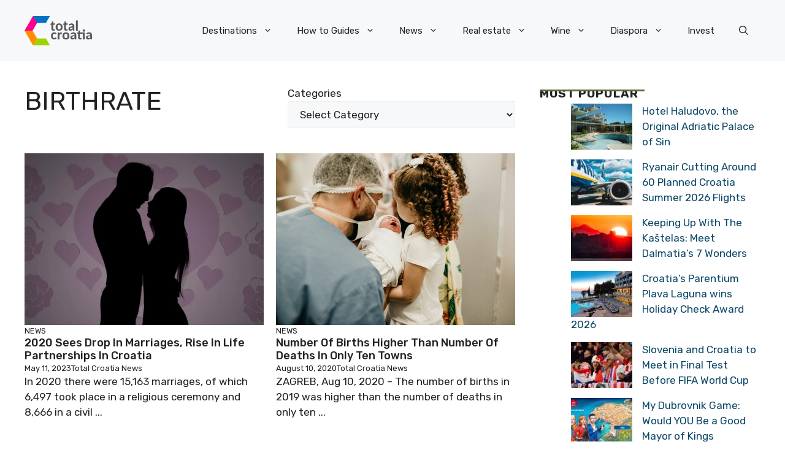

--- FILE ---
content_type: application/javascript; charset=utf-8
request_url: https://fundingchoicesmessages.google.com/f/AGSKWxXGyYeepmqdOf8lmZY62jjRThZ-DJASL8i2vUL6l2yGvAfqW0dNb9e-_xVniy5e93AiS0Z9wf0-WepzaHxDoNuBpJ9GJCX0rWe36lpQivbUuGyPjK3JA5mkwYyPExbmrYWBwG38zvQGs2UGcanGddgmQloTu_fpkAYvD2Fkv5pYMFd2KP9hjjVxmqME/_/adtimage._ad_side._ads_text./adstakeover./uploads/adv_
body_size: -1291
content:
window['6e7e5eb8-9894-412c-bff2-6f5ceb079fe2'] = true;